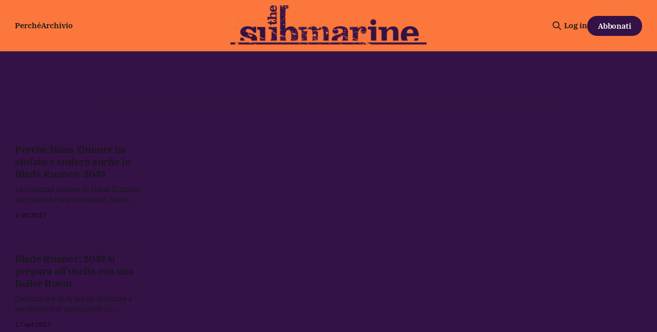

--- FILE ---
content_type: text/html; charset=utf-8
request_url: https://www.thesubmarine.it/tag/blade-runner-2049/
body_size: 6417
content:
<!DOCTYPE html>
<html lang="it">
<head>

    <title>blade runner 2049 - The Submarine</title>
    <meta charset="utf-8">
    <meta name="viewport" content="width=device-width, initial-scale=1.0">
    
    <link rel="preload" as="style" href="/assets/built/screen.css?v=fe18257eef">
    <link rel="preload" as="script" href="/assets/built/source.js?v=fe18257eef">
    
    <link rel="preload" as="font" type="font/woff2" href="/assets/fonts/inter-roman.woff2?v=fe18257eef" crossorigin="anonymous">
<style>
    @font-face {
        font-family: "Inter";
        font-style: normal;
        font-weight: 100 900;
        font-display: optional;
        src: url(/assets/fonts/inter-roman.woff2?v=fe18257eef) format("woff2");
        unicode-range: U+0000-00FF, U+0131, U+0152-0153, U+02BB-02BC, U+02C6, U+02DA, U+02DC, U+0304, U+0308, U+0329, U+2000-206F, U+2074, U+20AC, U+2122, U+2191, U+2193, U+2212, U+2215, U+FEFF, U+FFFD;
    }
</style>

    <link rel="stylesheet" type="text/css" href="/assets/built/screen.css?v=fe18257eef">

    <style>
        :root {
            --background-color: #341245
        }
    </style>

    <script>
        /* The script for calculating the color contrast has been taken from
        https://gomakethings.com/dynamically-changing-the-text-color-based-on-background-color-contrast-with-vanilla-js/ */
        var accentColor = getComputedStyle(document.documentElement).getPropertyValue('--background-color');
        accentColor = accentColor.trim().slice(1);

        if (accentColor.length === 3) {
            accentColor = accentColor[0] + accentColor[0] + accentColor[1] + accentColor[1] + accentColor[2] + accentColor[2];
        }

        var r = parseInt(accentColor.substr(0, 2), 16);
        var g = parseInt(accentColor.substr(2, 2), 16);
        var b = parseInt(accentColor.substr(4, 2), 16);
        var yiq = ((r * 299) + (g * 587) + (b * 114)) / 1000;
        var textColor = (yiq >= 128) ? 'dark' : 'light';

        document.documentElement.className = `has-${textColor}-text`;
    </script>

    <link rel="icon" href="https://www.thesubmarine.it/content/images/size/w256h256/format/jpeg/2024/12/194405063_387407452581960_4794763919543980737_n.jpg" type="image/jpeg">
    <link rel="canonical" href="https://www.thesubmarine.it/tag/blade-runner-2049/">
    <meta name="referrer" content="origin-when-cross-origin">
    
    <meta property="og:site_name" content="The Submarine">
    <meta property="og:type" content="website">
    <meta property="og:title" content="blade runner 2049 - The Submarine">
    <meta property="og:url" content="https://www.thesubmarine.it/tag/blade-runner-2049/">
    <meta property="og:image" content="https://www.thesubmarine.it/content/images/size/w1200/2024/12/hw-head-1.png">
    <meta property="article:publisher" content="https://www.facebook.com/infosubmarine">
    <meta name="twitter:card" content="summary_large_image">
    <meta name="twitter:title" content="blade runner 2049 - The Submarine">
    <meta name="twitter:url" content="https://www.thesubmarine.it/tag/blade-runner-2049/">
    <meta name="twitter:image" content="https://www.thesubmarine.it/content/images/size/w1200/2024/12/hw-head-1.png">
    <meta name="twitter:site" content="@infosubmarine">
    <meta property="og:image:width" content="1200">
    <meta property="og:image:height" content="540">
    
    <script type="application/ld+json">
{
    "@context": "https://schema.org",
    "@type": "Series",
    "publisher": {
        "@type": "Organization",
        "name": "The Submarine",
        "url": "https://www.thesubmarine.it/",
        "logo": {
            "@type": "ImageObject",
            "url": "https://www.thesubmarine.it/content/images/2024/12/testata-web-dark-graffiata-1.png"
        }
    },
    "url": "https://www.thesubmarine.it/tag/blade-runner-2049/",
    "name": "blade runner 2049",
    "mainEntityOfPage": "https://www.thesubmarine.it/tag/blade-runner-2049/"
}
    </script>

    <meta name="generator" content="Ghost 6.11">
    <link rel="alternate" type="application/rss+xml" title="The Submarine" href="https://www.thesubmarine.it/rss/">
    <script defer src="https://cdn.jsdelivr.net/ghost/portal@~2.56/umd/portal.min.js" data-i18n="true" data-ghost="https://www.thesubmarine.it/" data-key="43ada159f286381978be41bd8a" data-api="https://www.thesubmarine.it/ghost/api/content/" data-locale="it" crossorigin="anonymous"></script><style id="gh-members-styles">.gh-post-upgrade-cta-content,
.gh-post-upgrade-cta {
    display: flex;
    flex-direction: column;
    align-items: center;
    font-family: -apple-system, BlinkMacSystemFont, 'Segoe UI', Roboto, Oxygen, Ubuntu, Cantarell, 'Open Sans', 'Helvetica Neue', sans-serif;
    text-align: center;
    width: 100%;
    color: #ffffff;
    font-size: 16px;
}

.gh-post-upgrade-cta-content {
    border-radius: 8px;
    padding: 40px 4vw;
}

.gh-post-upgrade-cta h2 {
    color: #ffffff;
    font-size: 28px;
    letter-spacing: -0.2px;
    margin: 0;
    padding: 0;
}

.gh-post-upgrade-cta p {
    margin: 20px 0 0;
    padding: 0;
}

.gh-post-upgrade-cta small {
    font-size: 16px;
    letter-spacing: -0.2px;
}

.gh-post-upgrade-cta a {
    color: #ffffff;
    cursor: pointer;
    font-weight: 500;
    box-shadow: none;
    text-decoration: underline;
}

.gh-post-upgrade-cta a:hover {
    color: #ffffff;
    opacity: 0.8;
    box-shadow: none;
    text-decoration: underline;
}

.gh-post-upgrade-cta a.gh-btn {
    display: block;
    background: #ffffff;
    text-decoration: none;
    margin: 28px 0 0;
    padding: 8px 18px;
    border-radius: 4px;
    font-size: 16px;
    font-weight: 600;
}

.gh-post-upgrade-cta a.gh-btn:hover {
    opacity: 0.92;
}</style><script async src="https://js.stripe.com/v3/"></script>
    <script defer src="https://thesubmarine.it/content/files/search/search.min.js" data-key="43ada159f286381978be41bd8a" data-styles="https://cdn.jsdelivr.net/ghost/sodo-search@~1.8/umd/main.css" data-sodo-search="https://www.thesubmarine.it/" data-locale="it" crossorigin="anonymous"></script>
    
    <link href="https://www.thesubmarine.it/webmentions/receive/" rel="webmention">
    <script defer src="/public/cards.min.js?v=fe18257eef"></script>
    <link rel="stylesheet" type="text/css" href="/public/cards.min.css?v=fe18257eef">
    <script defer src="/public/member-attribution.min.js?v=fe18257eef"></script>
    <script defer src="/public/ghost-stats.min.js?v=fe18257eef" data-stringify-payload="false" data-datasource="analytics_events" data-storage="localStorage" data-host="https://www.thesubmarine.it/.ghost/analytics/api/v1/page_hit"  tb_site_uuid="e5acb4b3-b9eb-4b48-b330-55e117d5b4f8" tb_post_uuid="undefined" tb_post_type="null" tb_member_uuid="undefined" tb_member_status="undefined"></script><style>:root {--ghost-accent-color: #FB773C;}</style>
    <style>
  
  .gh-navigation-logo img {max-height:80px;}
  .gh-article-author-image {display:none;}
  .gh-header.is-highlight .gh-header-left .gh-card .gh-card-title {color:#FB773C}
  .gh-header.is-highlight.gh-outer {margin-top:0px!important;background: rgb(251,119,60);
background: linear-gradient(180deg, rgba(251,119,60,1) 0%, rgba(52,18,69,1) 60%)!important;}
  .gh-header-inner.gh-inner {margin-top:40px;}
  .gh-article-header {margin-top:0px!important;background: rgb(251,119,60);
background: linear-gradient(180deg, rgba(251,119,60,1) 0%, rgba(52,18,69,1) 60%)!important;}
  .gh-article-tag {margin-top:30px;color:#341245;}
  .gh-article-title, .gh-article-excerpt, .gh-article-meta-wrapper, .gh-article-meta-wrapper a, .gh-article-meta-content, .gh-footer-copyright, .gh-footer-signup {color:#341245!important;}
  .gh-navigation .nav, .gh-navigation.is-middle-logo .gh-navigation-actions {color:#341245!important;}
  .gh-navigation.has-accent-color .gh-button {background-color:#341245;color:#fff;}
  .gh-header.is-highlight .gh-header-left .gh-card .gh-card-image {box-shadow: rgba(0, 0, 0, 0.2) 0px 12px 28px 0px, rgba(0, 0, 0, 0.1) 0px 2px 4px 0px, rgba(255, 255, 255, 0.05) 0px 0px 0px 1px inset;}
  .gh-cta.gh-outer {display:none!important;} 
  .gh-container-title {display:none!important;}
  .gh-footer-signup {display:none!important;}
  .gh-footer-bar {margin-bottom:0px!important;}

  
@media (max-width: 767px) {
  .gh-navigation-logo img {max-height:40px;}
  .gh-header.is-highlight.gh-outer {background: rgb(251,119,60);
background: linear-gradient(180deg, rgba(251,119,60,1) 0%, rgba(52,18,69,1) 10%)!important;}
  .gh-article-header {margin-top:0px!important;background: rgb(251,119,60);
background: linear-gradient(180deg, rgba(251,119,60,1) 0%, rgba(52,18,69,1) 80%)!important;}
  .gh-footer-copyright {white-space:normal; text-align:center;}
  .gh-navigation.has-accent-color {color: #341245;}
}

  
</style>

<meta name="theme-color" content="#FB773C">

<link rel="me" href="https://mastodon.uno/@infosubmarine" />

    <link rel="preconnect" href="https://fonts.bunny.net"><link rel="stylesheet" href="https://fonts.bunny.net/css?family=ibm-plex-serif:400,500,600"><style>:root {--gh-font-heading: IBM Plex Serif;--gh-font-body: IBM Plex Serif;}</style>

</head>
<body class="tag-template tag-blade-runner-2049 gh-font-heading-ibm-plex-serif gh-font-body-ibm-plex-serif has-sans-title has-sans-body">

<div class="gh-viewport">
    
    <header id="gh-navigation" class="gh-navigation is-middle-logo has-accent-color gh-outer">
    <div class="gh-navigation-inner gh-inner">

        <div class="gh-navigation-brand">
            <a class="gh-navigation-logo is-title" href="https://www.thesubmarine.it">
                    <img src="https://www.thesubmarine.it/content/images/2024/12/testata-web-dark-graffiata-1.png" alt="The Submarine">
            </a>
            <button class="gh-search gh-icon-button" aria-label="Cerca sul sito" data-ghost-search>
    <svg xmlns="http://www.w3.org/2000/svg" fill="none" viewBox="0 0 24 24" stroke="currentColor" stroke-width="2" width="20" height="20"><path stroke-linecap="round" stroke-linejoin="round" d="M21 21l-6-6m2-5a7 7 0 11-14 0 7 7 0 0114 0z"></path></svg></button>
            <button class="gh-burger gh-icon-button" aria-label="Menu">
                <svg xmlns="http://www.w3.org/2000/svg" width="24" height="24" fill="currentColor" viewBox="0 0 256 256"><path d="M224,128a8,8,0,0,1-8,8H40a8,8,0,0,1,0-16H216A8,8,0,0,1,224,128ZM40,72H216a8,8,0,0,0,0-16H40a8,8,0,0,0,0,16ZM216,184H40a8,8,0,0,0,0,16H216a8,8,0,0,0,0-16Z"></path></svg>                <svg xmlns="http://www.w3.org/2000/svg" width="24" height="24" fill="currentColor" viewBox="0 0 256 256"><path d="M205.66,194.34a8,8,0,0,1-11.32,11.32L128,139.31,61.66,205.66a8,8,0,0,1-11.32-11.32L116.69,128,50.34,61.66A8,8,0,0,1,61.66,50.34L128,116.69l66.34-66.35a8,8,0,0,1,11.32,11.32L139.31,128Z"></path></svg>            </button>
        </div>

        <nav class="gh-navigation-menu">
            <ul class="nav">
    <li class="nav-perche"><a href="https://www.thesubmarine.it/perche-the-submarine/">Perché</a></li>
    <li class="nav-archivio"><a href="https://www.thesubmarine.it/page/2/">Archivio</a></li>
</ul>

        </nav>

        <div class="gh-navigation-actions">
                <button class="gh-search gh-icon-button" aria-label="Cerca sul sito" data-ghost-search>
    <svg xmlns="http://www.w3.org/2000/svg" fill="none" viewBox="0 0 24 24" stroke="currentColor" stroke-width="2" width="20" height="20"><path stroke-linecap="round" stroke-linejoin="round" d="M21 21l-6-6m2-5a7 7 0 11-14 0 7 7 0 0114 0z"></path></svg></button>
                <div class="gh-navigation-members">
                            <a href="#/portal/signin" data-portal="signin">Log in</a>
                                <a class="gh-button" href="#/portal/signup" data-portal="signup">Abbonati</a>
                </div>
        </div>

    </div>
</header>

    
<main class="gh-main gh-outer">

        <section class="gh-archive gh-inner">
            <div class="gh-archive-inner">
                <header class="gh-archive-wrapper">
                    <h1 class="gh-article-title is-title">blade runner 2049</h1>
                </header>
                            </div>
        </section>

    
<section class="gh-container is-grid gh-outer">
    <div class="gh-container-inner gh-inner">
        

        <main class="gh-main">
            <div class="gh-feed">



                        <article class="gh-card post tag-cinema tag-cult tag-musica tag-angels tag-blade-runner tag-blade-runner-2049 tag-denis-villeneuve tag-hans-zimmer tag-ryan-gosling tag-scala-shepard tag-temp-track tag-hash-wp tag-hash-wp-post tag-hash-import-2024-12-09-18-49">
    <a class="gh-card-link" href="/2017/10/04/perche-hans-zimmer-ha-stufato-e-stufera-anche-in-blade-runner-2049/">
            <figure class="gh-card-image">
                <img
                    srcset="/content/images/size/w160/format/webp/wp-content/uploads/2017/10/slack-imgs-1.jpg 160w,
                            /content/images/size/w320/format/webp/wp-content/uploads/2017/10/slack-imgs-1.jpg 320w,
                            /content/images/size/w600/format/webp/wp-content/uploads/2017/10/slack-imgs-1.jpg 600w,
                            /content/images/size/w960/format/webp/wp-content/uploads/2017/10/slack-imgs-1.jpg 960w,
                            /content/images/size/w1200/format/webp/wp-content/uploads/2017/10/slack-imgs-1.jpg 1200w,
                            /content/images/size/w2000/format/webp/wp-content/uploads/2017/10/slack-imgs-1.jpg 2000w"
                    sizes="320px"
                    src="/content/images/size/w600/wp-content/uploads/2017/10/slack-imgs-1.jpg"
                    alt="Perché Hans Zimmer ha stufato e stuferà anche in Blade Runner: 2049"
                    loading="lazy"
                >
            </figure>
        <div class="gh-card-wrapper">
                <p class="gh-card-tag">cinema</p>
            <h3 class="gh-card-title is-title">Perché Hans Zimmer ha stufato e stuferà anche in Blade Runner: 2049</h3>
                <p class="gh-card-excerpt is-body">Le colonne sonore di Hans Zimmer non sono brutte ne banali, sono semplicemente ovunque.</p>
            <footer class="gh-card-meta">
<!--
             -->                    <time class="gh-card-date" datetime="2017-10-04">4 ott 2017</time>
                <!--
         --></footer>
        </div>
    </a>
</article>
                        <article class="gh-card post tag-sonar tag-blade-runner tag-blade-runner-2049 tag-boiler-room tag-denis-villeneuve tag-ridley-scott tag-hash-wp tag-hash-wp-post tag-hash-import-2024-12-09-18-49">
    <a class="gh-card-link" href="/2017/09/17/blade-runner-2049-si-prepara-alluscita-con-una-boiler-room/">
            <figure class="gh-card-image">
                <img
                    srcset="/content/images/size/w160/format/webp/wp-content/uploads/2017/09/slack-imgs-1.jpg 160w,
                            /content/images/size/w320/format/webp/wp-content/uploads/2017/09/slack-imgs-1.jpg 320w,
                            /content/images/size/w600/format/webp/wp-content/uploads/2017/09/slack-imgs-1.jpg 600w,
                            /content/images/size/w960/format/webp/wp-content/uploads/2017/09/slack-imgs-1.jpg 960w,
                            /content/images/size/w1200/format/webp/wp-content/uploads/2017/09/slack-imgs-1.jpg 1200w,
                            /content/images/size/w2000/format/webp/wp-content/uploads/2017/09/slack-imgs-1.jpg 2000w"
                    sizes="320px"
                    src="/content/images/size/w600/wp-content/uploads/2017/09/slack-imgs-1.jpg"
                    alt="Blade Runner: 2049 si prepara all’uscita con una Boiler Room"
                    loading="lazy"
                >
            </figure>
        <div class="gh-card-wrapper">
                <p class="gh-card-tag">Sonar</p>
            <h3 class="gh-card-title is-title">Blade Runner: 2049 si prepara all’uscita con una Boiler Room</h3>
                <p class="gh-card-excerpt is-body">Quattro ore di dj set da scoprire e ascoltare con attenzione in preparazione dell’uscita del film che, purtroppo, avrà musica assai più banale.</p>
            <footer class="gh-card-meta">
<!--
             -->                    <time class="gh-card-date" datetime="2017-09-17">17 set 2017</time>
                <!--
         --></footer>
        </div>
    </a>
</article>

            </div>

        </main>


    </div>
</section>

</main>
    
    <footer class="gh-footer has-accent-color gh-outer">
    <div class="gh-footer-inner gh-inner">

        <div class="gh-footer-bar">
            <span class="gh-footer-logo is-title">
                    <img src="https://www.thesubmarine.it/content/images/2024/12/testata-web-dark-graffiata-1.png" alt="The Submarine">
            </span>
            <nav class="gh-footer-menu">
                
            </nav>
            <div class="gh-footer-copyright">
                <a href="https://creativecommons.org/licenses/by-nc-sa/4.0/deed.en">CC–BY–NC–SA 4.0</a> <a href="https://www.under.media/">Undermedia</a> • Testata registrata al tribunale di Milano (n. 162 del 11/05/2017)
            </div>
        </div>

                <section class="gh-footer-signup">
                    <h2 class="gh-footer-signup-header is-title">
                        Il mondo raccontato dalla parte dei molti
                    </h2>
                    <p class="gh-footer-signup-subhead is-body">
                        Tutte le notizie per capire perché succede
                    </p>
                    <form class="gh-form" data-members-form>
    <input class="gh-form-input" id="footer-email" name="email" type="email" placeholder="jamie@example.com" required data-members-email>
    <button class="gh-button" type="submit" aria-label="Subscribe">
        <span><span>Abbonati</span> <svg xmlns="http://www.w3.org/2000/svg" width="32" height="32" fill="currentColor" viewBox="0 0 256 256"><path d="M224.49,136.49l-72,72a12,12,0,0,1-17-17L187,140H40a12,12,0,0,1,0-24H187L135.51,64.48a12,12,0,0,1,17-17l72,72A12,12,0,0,1,224.49,136.49Z"></path></svg></span>
        <svg xmlns="http://www.w3.org/2000/svg" height="24" width="24" viewBox="0 0 24 24">
    <g stroke-linecap="round" stroke-width="2" fill="currentColor" stroke="none" stroke-linejoin="round" class="nc-icon-wrapper">
        <g class="nc-loop-dots-4-24-icon-o">
            <circle cx="4" cy="12" r="3"></circle>
            <circle cx="12" cy="12" r="3"></circle>
            <circle cx="20" cy="12" r="3"></circle>
        </g>
        <style data-cap="butt">
            .nc-loop-dots-4-24-icon-o{--animation-duration:0.8s}
            .nc-loop-dots-4-24-icon-o *{opacity:.4;transform:scale(.75);animation:nc-loop-dots-4-anim var(--animation-duration) infinite}
            .nc-loop-dots-4-24-icon-o :nth-child(1){transform-origin:4px 12px;animation-delay:-.3s;animation-delay:calc(var(--animation-duration)/-2.666)}
            .nc-loop-dots-4-24-icon-o :nth-child(2){transform-origin:12px 12px;animation-delay:-.15s;animation-delay:calc(var(--animation-duration)/-5.333)}
            .nc-loop-dots-4-24-icon-o :nth-child(3){transform-origin:20px 12px}
            @keyframes nc-loop-dots-4-anim{0%,100%{opacity:.4;transform:scale(.75)}50%{opacity:1;transform:scale(1)}}
        </style>
    </g>
</svg>        <svg class="checkmark" xmlns="http://www.w3.org/2000/svg" viewBox="0 0 52 52">
    <path class="checkmark__check" fill="none" d="M14.1 27.2l7.1 7.2 16.7-16.8"/>
    <style>
        .checkmark {
            width: 40px;
            height: 40px;
            display: block;
            stroke-width: 2.5;
            stroke: currentColor;
            stroke-miterlimit: 10;
        }

        .checkmark__check {
            transform-origin: 50% 50%;
            stroke-dasharray: 48;
            stroke-dashoffset: 48;
            animation: stroke .3s cubic-bezier(0.650, 0.000, 0.450, 1.000) forwards;
        }

        @keyframes stroke {
            100% { stroke-dashoffset: 0; }
        }
    </style>
</svg>    </button>
    <p data-members-error></p>
</form>
                </section>

    </div>
</footer>
    
</div>


<script src="/assets/built/source.js?v=fe18257eef"></script>

<!-- Start TypeSense Search UI - IMPORTANT: DO NOT DELETE THIS BLOCK -->
<script>
  window.__MP_SEARCH_CONFIG__ = {
  "typesenseNodes": [
    {
      "host": "search.magicpages.co",
      "port": 443,
      "protocol": "https"
    }
  ],
  "typesenseApiKey": "zR86espMfL53lJga9vspE2luHC6zSEC2",
  "collectionName": "ghost_content_674896987e0315ad7cbf7dae",
  "theme": "system",
  "enableHighlighting": true,
  "typesenseSearchParams": {
    "q": "{{query}}",
    "query_by": "title,plaintext,excerpt,meta_description",
    "sort_by": "published_at:desc",
    "highlight_full_fields": "title,plaintext",
    "highlight_start_tag": "<mark>",
    "highlight_end_tag": "</mark>",
    "per_page": 10,
    "prefix": true,
    "typo_tolerance": true,
    "page": 1,
    "highlight_affix_num_tokens": 4
  }
};
</script>
<!-- End TypeSense Search UI -->

</body>
</html>
